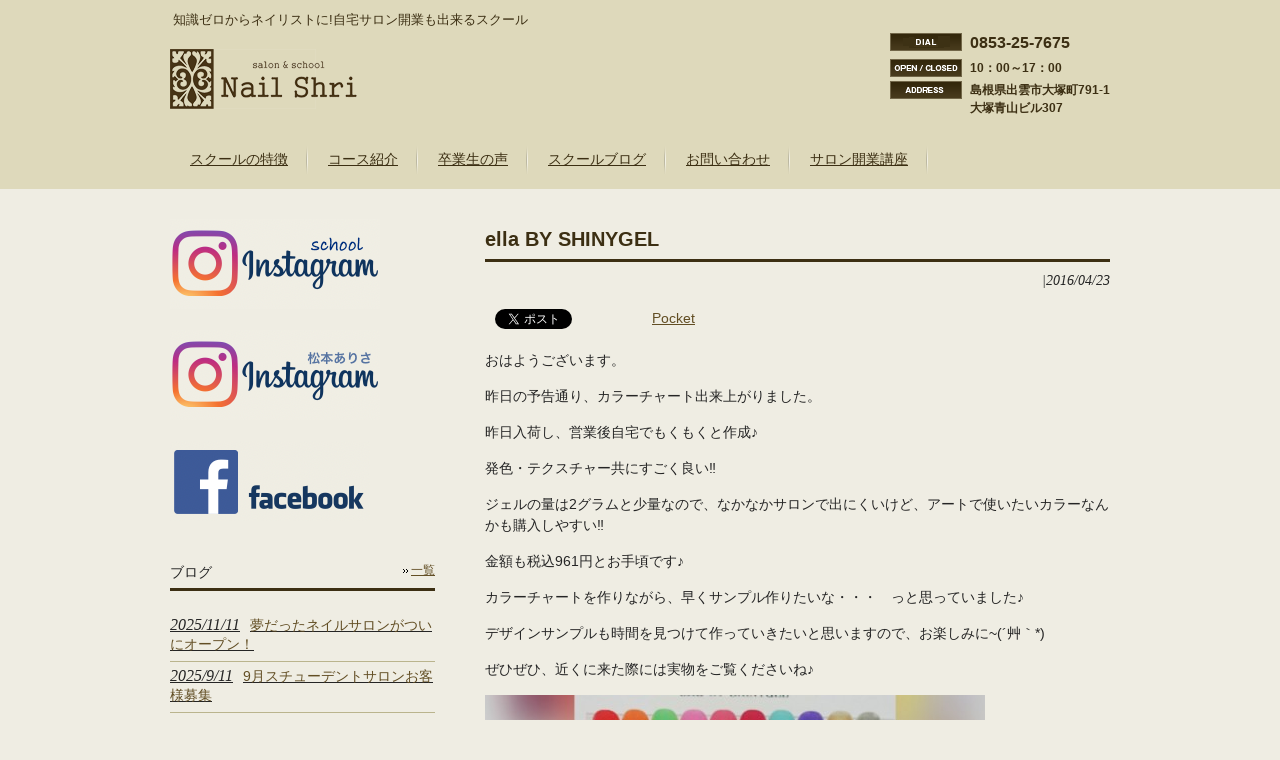

--- FILE ---
content_type: text/html; charset=UTF-8
request_url: https://nailshri.com/blogs/ella-by-shinygel/
body_size: 12774
content:


<!DOCTYPE html>
<html lang="ja">
<head>
<meta charset="UTF-8">
<meta name="viewport" content="width=device-width, user-scalable=yes, maximum-scale=1.0, minimum-scale=1.0">
<meta name="description" content="ella BY SHINYGEL - 知識ゼロからネイリストに!自宅サロン開業も出来るスクール">
<title>ella BY SHINYGEL | 初心者･未経験でもネイリストになれるスクール / ネイルシュリー / 自宅サロン開業･副業･転職 / 島根・出雲・松江</title>
<link rel="profile" href="http://gmpg.org/xfn/11">
<link rel="stylesheet" type="text/css" media="all" href="https://nailshri.com/wp-content/themes/responsive_029/style.css">
<link rel="pingback" href="https://nailshri.com/xmlrpc.php">
<!--[if lt IE 9]>
<script src="https://nailshri.com/wp-content/themes/responsive_029/js/html5.js"></script>
<script src="https://nailshri.com/wp-content/themes/responsive_029/js/css3-mediaqueries.js"></script>
<![endif]-->
<meta name='robots' content='max-image-preview:large' />
<link rel='dns-prefetch' href='//ajax.googleapis.com' />
<link rel='dns-prefetch' href='//www.googletagmanager.com' />
<link rel="alternate" title="oEmbed (JSON)" type="application/json+oembed" href="https://nailshri.com/wp-json/oembed/1.0/embed?url=https%3A%2F%2Fnailshri.com%2Fblogs%2Fella-by-shinygel%2F" />
<link rel="alternate" title="oEmbed (XML)" type="text/xml+oembed" href="https://nailshri.com/wp-json/oembed/1.0/embed?url=https%3A%2F%2Fnailshri.com%2Fblogs%2Fella-by-shinygel%2F&#038;format=xml" />
<style id='wp-img-auto-sizes-contain-inline-css' type='text/css'>
img:is([sizes=auto i],[sizes^="auto," i]){contain-intrinsic-size:3000px 1500px}
/*# sourceURL=wp-img-auto-sizes-contain-inline-css */
</style>
<style id='wp-emoji-styles-inline-css' type='text/css'>

	img.wp-smiley, img.emoji {
		display: inline !important;
		border: none !important;
		box-shadow: none !important;
		height: 1em !important;
		width: 1em !important;
		margin: 0 0.07em !important;
		vertical-align: -0.1em !important;
		background: none !important;
		padding: 0 !important;
	}
/*# sourceURL=wp-emoji-styles-inline-css */
</style>
<style id='wp-block-library-inline-css' type='text/css'>
:root{--wp-block-synced-color:#7a00df;--wp-block-synced-color--rgb:122,0,223;--wp-bound-block-color:var(--wp-block-synced-color);--wp-editor-canvas-background:#ddd;--wp-admin-theme-color:#007cba;--wp-admin-theme-color--rgb:0,124,186;--wp-admin-theme-color-darker-10:#006ba1;--wp-admin-theme-color-darker-10--rgb:0,107,160.5;--wp-admin-theme-color-darker-20:#005a87;--wp-admin-theme-color-darker-20--rgb:0,90,135;--wp-admin-border-width-focus:2px}@media (min-resolution:192dpi){:root{--wp-admin-border-width-focus:1.5px}}.wp-element-button{cursor:pointer}:root .has-very-light-gray-background-color{background-color:#eee}:root .has-very-dark-gray-background-color{background-color:#313131}:root .has-very-light-gray-color{color:#eee}:root .has-very-dark-gray-color{color:#313131}:root .has-vivid-green-cyan-to-vivid-cyan-blue-gradient-background{background:linear-gradient(135deg,#00d084,#0693e3)}:root .has-purple-crush-gradient-background{background:linear-gradient(135deg,#34e2e4,#4721fb 50%,#ab1dfe)}:root .has-hazy-dawn-gradient-background{background:linear-gradient(135deg,#faaca8,#dad0ec)}:root .has-subdued-olive-gradient-background{background:linear-gradient(135deg,#fafae1,#67a671)}:root .has-atomic-cream-gradient-background{background:linear-gradient(135deg,#fdd79a,#004a59)}:root .has-nightshade-gradient-background{background:linear-gradient(135deg,#330968,#31cdcf)}:root .has-midnight-gradient-background{background:linear-gradient(135deg,#020381,#2874fc)}:root{--wp--preset--font-size--normal:16px;--wp--preset--font-size--huge:42px}.has-regular-font-size{font-size:1em}.has-larger-font-size{font-size:2.625em}.has-normal-font-size{font-size:var(--wp--preset--font-size--normal)}.has-huge-font-size{font-size:var(--wp--preset--font-size--huge)}.has-text-align-center{text-align:center}.has-text-align-left{text-align:left}.has-text-align-right{text-align:right}.has-fit-text{white-space:nowrap!important}#end-resizable-editor-section{display:none}.aligncenter{clear:both}.items-justified-left{justify-content:flex-start}.items-justified-center{justify-content:center}.items-justified-right{justify-content:flex-end}.items-justified-space-between{justify-content:space-between}.screen-reader-text{border:0;clip-path:inset(50%);height:1px;margin:-1px;overflow:hidden;padding:0;position:absolute;width:1px;word-wrap:normal!important}.screen-reader-text:focus{background-color:#ddd;clip-path:none;color:#444;display:block;font-size:1em;height:auto;left:5px;line-height:normal;padding:15px 23px 14px;text-decoration:none;top:5px;width:auto;z-index:100000}html :where(.has-border-color){border-style:solid}html :where([style*=border-top-color]){border-top-style:solid}html :where([style*=border-right-color]){border-right-style:solid}html :where([style*=border-bottom-color]){border-bottom-style:solid}html :where([style*=border-left-color]){border-left-style:solid}html :where([style*=border-width]){border-style:solid}html :where([style*=border-top-width]){border-top-style:solid}html :where([style*=border-right-width]){border-right-style:solid}html :where([style*=border-bottom-width]){border-bottom-style:solid}html :where([style*=border-left-width]){border-left-style:solid}html :where(img[class*=wp-image-]){height:auto;max-width:100%}:where(figure){margin:0 0 1em}html :where(.is-position-sticky){--wp-admin--admin-bar--position-offset:var(--wp-admin--admin-bar--height,0px)}@media screen and (max-width:600px){html :where(.is-position-sticky){--wp-admin--admin-bar--position-offset:0px}}

/*# sourceURL=wp-block-library-inline-css */
</style><style id='global-styles-inline-css' type='text/css'>
:root{--wp--preset--aspect-ratio--square: 1;--wp--preset--aspect-ratio--4-3: 4/3;--wp--preset--aspect-ratio--3-4: 3/4;--wp--preset--aspect-ratio--3-2: 3/2;--wp--preset--aspect-ratio--2-3: 2/3;--wp--preset--aspect-ratio--16-9: 16/9;--wp--preset--aspect-ratio--9-16: 9/16;--wp--preset--color--black: #000000;--wp--preset--color--cyan-bluish-gray: #abb8c3;--wp--preset--color--white: #ffffff;--wp--preset--color--pale-pink: #f78da7;--wp--preset--color--vivid-red: #cf2e2e;--wp--preset--color--luminous-vivid-orange: #ff6900;--wp--preset--color--luminous-vivid-amber: #fcb900;--wp--preset--color--light-green-cyan: #7bdcb5;--wp--preset--color--vivid-green-cyan: #00d084;--wp--preset--color--pale-cyan-blue: #8ed1fc;--wp--preset--color--vivid-cyan-blue: #0693e3;--wp--preset--color--vivid-purple: #9b51e0;--wp--preset--gradient--vivid-cyan-blue-to-vivid-purple: linear-gradient(135deg,rgb(6,147,227) 0%,rgb(155,81,224) 100%);--wp--preset--gradient--light-green-cyan-to-vivid-green-cyan: linear-gradient(135deg,rgb(122,220,180) 0%,rgb(0,208,130) 100%);--wp--preset--gradient--luminous-vivid-amber-to-luminous-vivid-orange: linear-gradient(135deg,rgb(252,185,0) 0%,rgb(255,105,0) 100%);--wp--preset--gradient--luminous-vivid-orange-to-vivid-red: linear-gradient(135deg,rgb(255,105,0) 0%,rgb(207,46,46) 100%);--wp--preset--gradient--very-light-gray-to-cyan-bluish-gray: linear-gradient(135deg,rgb(238,238,238) 0%,rgb(169,184,195) 100%);--wp--preset--gradient--cool-to-warm-spectrum: linear-gradient(135deg,rgb(74,234,220) 0%,rgb(151,120,209) 20%,rgb(207,42,186) 40%,rgb(238,44,130) 60%,rgb(251,105,98) 80%,rgb(254,248,76) 100%);--wp--preset--gradient--blush-light-purple: linear-gradient(135deg,rgb(255,206,236) 0%,rgb(152,150,240) 100%);--wp--preset--gradient--blush-bordeaux: linear-gradient(135deg,rgb(254,205,165) 0%,rgb(254,45,45) 50%,rgb(107,0,62) 100%);--wp--preset--gradient--luminous-dusk: linear-gradient(135deg,rgb(255,203,112) 0%,rgb(199,81,192) 50%,rgb(65,88,208) 100%);--wp--preset--gradient--pale-ocean: linear-gradient(135deg,rgb(255,245,203) 0%,rgb(182,227,212) 50%,rgb(51,167,181) 100%);--wp--preset--gradient--electric-grass: linear-gradient(135deg,rgb(202,248,128) 0%,rgb(113,206,126) 100%);--wp--preset--gradient--midnight: linear-gradient(135deg,rgb(2,3,129) 0%,rgb(40,116,252) 100%);--wp--preset--font-size--small: 13px;--wp--preset--font-size--medium: 20px;--wp--preset--font-size--large: 36px;--wp--preset--font-size--x-large: 42px;--wp--preset--spacing--20: 0.44rem;--wp--preset--spacing--30: 0.67rem;--wp--preset--spacing--40: 1rem;--wp--preset--spacing--50: 1.5rem;--wp--preset--spacing--60: 2.25rem;--wp--preset--spacing--70: 3.38rem;--wp--preset--spacing--80: 5.06rem;--wp--preset--shadow--natural: 6px 6px 9px rgba(0, 0, 0, 0.2);--wp--preset--shadow--deep: 12px 12px 50px rgba(0, 0, 0, 0.4);--wp--preset--shadow--sharp: 6px 6px 0px rgba(0, 0, 0, 0.2);--wp--preset--shadow--outlined: 6px 6px 0px -3px rgb(255, 255, 255), 6px 6px rgb(0, 0, 0);--wp--preset--shadow--crisp: 6px 6px 0px rgb(0, 0, 0);}:where(.is-layout-flex){gap: 0.5em;}:where(.is-layout-grid){gap: 0.5em;}body .is-layout-flex{display: flex;}.is-layout-flex{flex-wrap: wrap;align-items: center;}.is-layout-flex > :is(*, div){margin: 0;}body .is-layout-grid{display: grid;}.is-layout-grid > :is(*, div){margin: 0;}:where(.wp-block-columns.is-layout-flex){gap: 2em;}:where(.wp-block-columns.is-layout-grid){gap: 2em;}:where(.wp-block-post-template.is-layout-flex){gap: 1.25em;}:where(.wp-block-post-template.is-layout-grid){gap: 1.25em;}.has-black-color{color: var(--wp--preset--color--black) !important;}.has-cyan-bluish-gray-color{color: var(--wp--preset--color--cyan-bluish-gray) !important;}.has-white-color{color: var(--wp--preset--color--white) !important;}.has-pale-pink-color{color: var(--wp--preset--color--pale-pink) !important;}.has-vivid-red-color{color: var(--wp--preset--color--vivid-red) !important;}.has-luminous-vivid-orange-color{color: var(--wp--preset--color--luminous-vivid-orange) !important;}.has-luminous-vivid-amber-color{color: var(--wp--preset--color--luminous-vivid-amber) !important;}.has-light-green-cyan-color{color: var(--wp--preset--color--light-green-cyan) !important;}.has-vivid-green-cyan-color{color: var(--wp--preset--color--vivid-green-cyan) !important;}.has-pale-cyan-blue-color{color: var(--wp--preset--color--pale-cyan-blue) !important;}.has-vivid-cyan-blue-color{color: var(--wp--preset--color--vivid-cyan-blue) !important;}.has-vivid-purple-color{color: var(--wp--preset--color--vivid-purple) !important;}.has-black-background-color{background-color: var(--wp--preset--color--black) !important;}.has-cyan-bluish-gray-background-color{background-color: var(--wp--preset--color--cyan-bluish-gray) !important;}.has-white-background-color{background-color: var(--wp--preset--color--white) !important;}.has-pale-pink-background-color{background-color: var(--wp--preset--color--pale-pink) !important;}.has-vivid-red-background-color{background-color: var(--wp--preset--color--vivid-red) !important;}.has-luminous-vivid-orange-background-color{background-color: var(--wp--preset--color--luminous-vivid-orange) !important;}.has-luminous-vivid-amber-background-color{background-color: var(--wp--preset--color--luminous-vivid-amber) !important;}.has-light-green-cyan-background-color{background-color: var(--wp--preset--color--light-green-cyan) !important;}.has-vivid-green-cyan-background-color{background-color: var(--wp--preset--color--vivid-green-cyan) !important;}.has-pale-cyan-blue-background-color{background-color: var(--wp--preset--color--pale-cyan-blue) !important;}.has-vivid-cyan-blue-background-color{background-color: var(--wp--preset--color--vivid-cyan-blue) !important;}.has-vivid-purple-background-color{background-color: var(--wp--preset--color--vivid-purple) !important;}.has-black-border-color{border-color: var(--wp--preset--color--black) !important;}.has-cyan-bluish-gray-border-color{border-color: var(--wp--preset--color--cyan-bluish-gray) !important;}.has-white-border-color{border-color: var(--wp--preset--color--white) !important;}.has-pale-pink-border-color{border-color: var(--wp--preset--color--pale-pink) !important;}.has-vivid-red-border-color{border-color: var(--wp--preset--color--vivid-red) !important;}.has-luminous-vivid-orange-border-color{border-color: var(--wp--preset--color--luminous-vivid-orange) !important;}.has-luminous-vivid-amber-border-color{border-color: var(--wp--preset--color--luminous-vivid-amber) !important;}.has-light-green-cyan-border-color{border-color: var(--wp--preset--color--light-green-cyan) !important;}.has-vivid-green-cyan-border-color{border-color: var(--wp--preset--color--vivid-green-cyan) !important;}.has-pale-cyan-blue-border-color{border-color: var(--wp--preset--color--pale-cyan-blue) !important;}.has-vivid-cyan-blue-border-color{border-color: var(--wp--preset--color--vivid-cyan-blue) !important;}.has-vivid-purple-border-color{border-color: var(--wp--preset--color--vivid-purple) !important;}.has-vivid-cyan-blue-to-vivid-purple-gradient-background{background: var(--wp--preset--gradient--vivid-cyan-blue-to-vivid-purple) !important;}.has-light-green-cyan-to-vivid-green-cyan-gradient-background{background: var(--wp--preset--gradient--light-green-cyan-to-vivid-green-cyan) !important;}.has-luminous-vivid-amber-to-luminous-vivid-orange-gradient-background{background: var(--wp--preset--gradient--luminous-vivid-amber-to-luminous-vivid-orange) !important;}.has-luminous-vivid-orange-to-vivid-red-gradient-background{background: var(--wp--preset--gradient--luminous-vivid-orange-to-vivid-red) !important;}.has-very-light-gray-to-cyan-bluish-gray-gradient-background{background: var(--wp--preset--gradient--very-light-gray-to-cyan-bluish-gray) !important;}.has-cool-to-warm-spectrum-gradient-background{background: var(--wp--preset--gradient--cool-to-warm-spectrum) !important;}.has-blush-light-purple-gradient-background{background: var(--wp--preset--gradient--blush-light-purple) !important;}.has-blush-bordeaux-gradient-background{background: var(--wp--preset--gradient--blush-bordeaux) !important;}.has-luminous-dusk-gradient-background{background: var(--wp--preset--gradient--luminous-dusk) !important;}.has-pale-ocean-gradient-background{background: var(--wp--preset--gradient--pale-ocean) !important;}.has-electric-grass-gradient-background{background: var(--wp--preset--gradient--electric-grass) !important;}.has-midnight-gradient-background{background: var(--wp--preset--gradient--midnight) !important;}.has-small-font-size{font-size: var(--wp--preset--font-size--small) !important;}.has-medium-font-size{font-size: var(--wp--preset--font-size--medium) !important;}.has-large-font-size{font-size: var(--wp--preset--font-size--large) !important;}.has-x-large-font-size{font-size: var(--wp--preset--font-size--x-large) !important;}
/*# sourceURL=global-styles-inline-css */
</style>

<style id='classic-theme-styles-inline-css' type='text/css'>
/*! This file is auto-generated */
.wp-block-button__link{color:#fff;background-color:#32373c;border-radius:9999px;box-shadow:none;text-decoration:none;padding:calc(.667em + 2px) calc(1.333em + 2px);font-size:1.125em}.wp-block-file__button{background:#32373c;color:#fff;text-decoration:none}
/*# sourceURL=/wp-includes/css/classic-themes.min.css */
</style>
<link rel='stylesheet' id='font-awesome-css' href='https://nailshri.com/wp-content/plugins/arconix-shortcodes/includes/css/font-awesome.min.css?ver=4.6.3' type='text/css' media='all' />
<link rel='stylesheet' id='arconix-shortcodes-css' href='https://nailshri.com/wp-content/plugins/arconix-shortcodes/includes/css/arconix-shortcodes.min.css?ver=2.1.18' type='text/css' media='all' />
<link rel='stylesheet' id='rss-antenna-style-css' href='https://nailshri.com/wp-content/plugins/rss-antenna/rss-antenna.css?ver=2.2.0' type='text/css' media='all' />
<link rel='stylesheet' id='wp-members-css' href='https://nailshri.com/wp-content/plugins/wp-members/assets/css/forms/generic-no-float.min.css?ver=3.5.5.1' type='text/css' media='all' />
<link rel='stylesheet' id='fancybox-css' href='https://nailshri.com/wp-content/plugins/easy-fancybox/fancybox/1.5.4/jquery.fancybox.min.css?ver=6.9' type='text/css' media='screen' />
<script type="text/javascript" src="//ajax.googleapis.com/ajax/libs/jquery/1.11.1/jquery.min.js?ver=1.11.1" id="jquery-js"></script>

<!-- Site Kit によって追加された Google タグ（gtag.js）スニペット -->
<!-- Google アナリティクス スニペット (Site Kit が追加) -->
<script type="text/javascript" src="https://www.googletagmanager.com/gtag/js?id=GT-NMLF3MM" id="google_gtagjs-js" async></script>
<script type="text/javascript" id="google_gtagjs-js-after">
/* <![CDATA[ */
window.dataLayer = window.dataLayer || [];function gtag(){dataLayer.push(arguments);}
gtag("set","linker",{"domains":["nailshri.com"]});
gtag("js", new Date());
gtag("set", "developer_id.dZTNiMT", true);
gtag("config", "GT-NMLF3MM", {"googlesitekit_post_type":"blogs"});
 window._googlesitekit = window._googlesitekit || {}; window._googlesitekit.throttledEvents = []; window._googlesitekit.gtagEvent = (name, data) => { var key = JSON.stringify( { name, data } ); if ( !! window._googlesitekit.throttledEvents[ key ] ) { return; } window._googlesitekit.throttledEvents[ key ] = true; setTimeout( () => { delete window._googlesitekit.throttledEvents[ key ]; }, 5 ); gtag( "event", name, { ...data, event_source: "site-kit" } ); }; 
//# sourceURL=google_gtagjs-js-after
/* ]]> */
</script>
<link rel="https://api.w.org/" href="https://nailshri.com/wp-json/" /><link rel="EditURI" type="application/rsd+xml" title="RSD" href="https://nailshri.com/xmlrpc.php?rsd" />
<link rel="canonical" href="https://nailshri.com/blogs/ella-by-shinygel/" />
<link rel='shortlink' href='https://nailshri.com/?p=884' />
<style type="text/css">* Custom css for Access Category Password form */
		.acpwd-container {
		
		}
		
		.acpwd-added-excerpt {
		}
		
		.acpwd-info-message {
		
		}
		
		.acpwd-form {
		
		}
		.acpwd-pass {
		
		}
		
		.acpwd-submit {
		
		}
		
		.acpwd-error-message {
			color: darkred;
		}</style><meta name="generator" content="Site Kit by Google 1.170.0" /><script>
jQuery(document).ready(function($) {
    $('a.rsswidget').click(function() {
        window.open($(this).attr('href'));
        return false;
    });
});
</script>

<!-- Site Kit が追加した Google AdSense メタタグ -->
<meta name="google-adsense-platform-account" content="ca-host-pub-2644536267352236">
<meta name="google-adsense-platform-domain" content="sitekit.withgoogle.com">
<!-- Site Kit が追加した End Google AdSense メタタグ -->
<style>.simplemap img{max-width:none !important;padding:0 !important;margin:0 !important;}.staticmap,.staticmap img{max-width:100% !important;height:auto !important;}.simplemap .simplemap-content{display:none;}</style>
<script>var google_map_api_key = "AIzaSyBHKk04RTJQHr-m3zzzxGPa2kyi5sdmx4E";</script>
<!-- BEGIN: WP Social Bookmarking Light HEAD --><script>
    (function (d, s, id) {
        var js, fjs = d.getElementsByTagName(s)[0];
        if (d.getElementById(id)) return;
        js = d.createElement(s);
        js.id = id;
        js.src = "//connect.facebook.net/ja_JP/sdk.js#xfbml=1&version=v2.7";
        fjs.parentNode.insertBefore(js, fjs);
    }(document, 'script', 'facebook-jssdk'));
</script>
<style type="text/css">.wp_social_bookmarking_light{
    border: 0 !important;
    padding: 10px 0 20px 0 !important;
    margin: 0 !important;
}
.wp_social_bookmarking_light div{
    float: left !important;
    border: 0 !important;
    padding: 0 !important;
    margin: 0 5px 0px 0 !important;
    min-height: 30px !important;
    line-height: 18px !important;
    text-indent: 0 !important;
}
.wp_social_bookmarking_light img{
    border: 0 !important;
    padding: 0;
    margin: 0;
    vertical-align: top !important;
}
.wp_social_bookmarking_light_clear{
    clear: both !important;
}
#fb-root{
    display: none;
}
.wsbl_twitter{
    width: 100px;
}
.wsbl_facebook_like iframe{
    max-width: none !important;
}
.wsbl_pinterest a{
    border: 0px !important;
}
</style>
<!-- END: WP Social Bookmarking Light HEAD -->
<link rel="icon" href="https://nailshri.com/wp-content/uploads/2022/06/cropped-F9F5530A-B776-4066-91ED-310B0C78D22D-32x32.png" sizes="32x32" />
<link rel="icon" href="https://nailshri.com/wp-content/uploads/2022/06/cropped-F9F5530A-B776-4066-91ED-310B0C78D22D-192x192.png" sizes="192x192" />
<link rel="apple-touch-icon" href="https://nailshri.com/wp-content/uploads/2022/06/cropped-F9F5530A-B776-4066-91ED-310B0C78D22D-180x180.png" />
<meta name="msapplication-TileImage" content="https://nailshri.com/wp-content/uploads/2022/06/cropped-F9F5530A-B776-4066-91ED-310B0C78D22D-270x270.png" />
<script src="https://nailshri.com/wp-content/themes/responsive_029/js/script.js"></script>
<script src="https://nailshri.com/wp-content/themes/responsive_029/js/tracker_ga-3.3.min.js" charset="UTF-8"></script>
</head>
<body>
<div id="fb-root"></div>
<script>(function(d, s, id) {
  var js, fjs = d.getElementsByTagName(s)[0];
  if (d.getElementById(id)) return;
  js = d.createElement(s); js.id = id;
  js.src = "//connect.facebook.net/ja_JP/sdk.js#xfbml=1&version=v2.5";
  fjs.parentNode.insertBefore(js, fjs);
}(document, 'script', 'facebook-jssdk'));</script>
<header id="header" role="banner">
	<div class="inner">
		<hgroup>
			<h1>知識ゼロからネイリストに!自宅サロン開業も出来るスクール</h1>
      <h2><a href="https://nailshri.com/" title="初心者･未経験でもネイリストになれるスクール / ネイルシュリー / 自宅サロン開業･副業･転職 / 島根・出雲・松江" rel="home"><img src="/wp-content/uploads/2015/02/logo.gif" alt="初心者･未経験でもネイリストになれるスクール / ネイルシュリー / 自宅サロン開業･副業･転職 / 島根・出雲・松江"></a></h2>
    </hgroup>
    <div id="headerInfo">
<p class="tel">0853-25-7675</p>
<p class="openTime">10：00～17：00</p>
<p class="address">島根県出雲市大塚町791-1<br />
大塚青山ビル307</p>
</div>
	</div>
</header>

  <nav id="mainNav">
    <div class="inner">
    <a class="menu" id="menu"><span>MENU</span></a>
		<div class="panel">   
    <ul><li id="menu-item-2893" class="menu-item menu-item-type-post_type menu-item-object-page menu-item-2893"><a href="https://nailshri.com/feature/"><span>スクールの特徴</span></a></li>
<li id="menu-item-2894" class="menu-item menu-item-type-post_type menu-item-object-page menu-item-2894"><a href="https://nailshri.com/course/"><span>コース紹介</span></a></li>
<li id="menu-item-2895" class="menu-item menu-item-type-post_type menu-item-object-page menu-item-2895"><a href="https://nailshri.com/%e5%8d%92%e6%a5%ad%e7%94%9f%e3%81%ae%e5%a3%b0/"><span>卒業生の声</span></a></li>
<li id="menu-item-2896" class="menu-item menu-item-type-post_type_archive menu-item-object-blogs menu-item-2896"><a href="https://nailshri.com/blogs/" title="対面スクールブログ"><span>スクールブログ</span></a></li>
<li id="menu-item-2897" class="menu-item menu-item-type-post_type menu-item-object-page menu-item-2897"><a href="https://nailshri.com/contact/"><span>お問い合わせ</span></a></li>
<li id="menu-item-10660" class="menu-item menu-item-type-post_type menu-item-object-page menu-item-10660"><a href="https://nailshri.com/%e9%96%8b%e6%a5%adknow-how%e8%b3%87%e6%96%99%e5%ae%a4/"><span>サロン開業講座</span></a></li>
</ul>   
    </div>
    </div>
  </nav><div id="wrapper">

<div id="content">
<section>
		<article id="post-884" class="content">
	  <header>  	
      <h2 class="title first"><span>ella BY SHINYGEL</span></h2>   
      <p class="dateLabel">|<time datetime="2016-04-23">2016/04/23</time>  
    </header>
    <div class="post">
		<div class='wp_social_bookmarking_light'>        <div class="wsbl_facebook_like"><div id="fb-root"></div><fb:like href="https://nailshri.com/blogs/ella-by-shinygel/" layout="button_count" action="like" width="100" share="false" show_faces="false" ></fb:like></div>        <div class="wsbl_google_plus_one"><g:plusone size="medium" annotation="none" href="https://nailshri.com/blogs/ella-by-shinygel/" ></g:plusone></div>        <div class="wsbl_twitter"><a href="https://twitter.com/share" class="twitter-share-button" data-url="https://nailshri.com/blogs/ella-by-shinygel/" data-text="ella BY SHINYGEL">Tweet</a></div>        <div class="wsbl_hatena_button"><a href="//b.hatena.ne.jp/entry/https://nailshri.com/blogs/ella-by-shinygel/" class="hatena-bookmark-button" data-hatena-bookmark-title="ella BY SHINYGEL" data-hatena-bookmark-layout="simple-balloon" title="このエントリーをはてなブックマークに追加"> <img decoding="async" src="//b.hatena.ne.jp/images/entry-button/button-only@2x.png" alt="このエントリーをはてなブックマークに追加" width="20" height="20" style="border: none;" /></a><script type="text/javascript" src="//b.hatena.ne.jp/js/bookmark_button.js" charset="utf-8" async="async"></script></div>        <div class="wsbl_pocket"><a href="https://getpocket.com/save" class="pocket-btn" data-lang="en" data-save-url="https://nailshri.com/blogs/ella-by-shinygel/" data-pocket-count="none" data-pocket-align="left" >Pocket</a><script type="text/javascript">!function(d,i){if(!d.getElementById(i)){var j=d.createElement("script");j.id=i;j.src="https://widgets.getpocket.com/v1/j/btn.js?v=1";var w=d.getElementById(i);d.body.appendChild(j);}}(document,"pocket-btn-js");</script></div></div>
<br class='wp_social_bookmarking_light_clear' />
<p>おはようございます。</p>
<p>昨日の予告通り、カラーチャート出来上がりました。</p>
<p>昨日入荷し、営業後自宅でもくもくと作成♪</p>
<p>発色・テクスチャー共にすごく良い‼</p>
<p>ジェルの量は2グラムと少量なので、なかなかサロンで出にくいけど、アートで使いたいカラーなんかも購入しやすい‼</p>
<p>金額も税込961円とお手頃です♪</p>
<p>カラーチャートを作りながら、早くサンプル作りたいな・・・　っと思っていました♪</p>
<p>デザインサンプルも時間を見つけて作っていきたいと思いますので、お楽しみに~(´艸｀*)</p>
<p>ぜひぜひ、近くに来た際には実物をご覧くださいね♪</p>
<p><img fetchpriority="high" decoding="async" class="alignnone size-large wp-image-883" src="https://nailshri.com/wp-content/uploads/2016/04/CYMERA_20160423_095704-500x625.jpg" alt="CYMERA_20160423_095704" width="500" height="625" srcset="https://nailshri.com/wp-content/uploads/2016/04/CYMERA_20160423_095704-500x625.jpg 500w, https://nailshri.com/wp-content/uploads/2016/04/CYMERA_20160423_095704-72x90.jpg 72w, https://nailshri.com/wp-content/uploads/2016/04/CYMERA_20160423_095704-240x300.jpg 240w, https://nailshri.com/wp-content/uploads/2016/04/CYMERA_20160423_095704-768x960.jpg 768w, https://nailshri.com/wp-content/uploads/2016/04/CYMERA_20160423_095704-80x100.jpg 80w, https://nailshri.com/wp-content/uploads/2016/04/CYMERA_20160423_095704.jpg 1638w" sizes="(max-width: 500px) 100vw, 500px" /></p>
<div class='wp_social_bookmarking_light'>        <div class="wsbl_facebook_like"><div id="fb-root"></div><fb:like href="https://nailshri.com/blogs/ella-by-shinygel/" layout="button_count" action="like" width="100" share="false" show_faces="false" ></fb:like></div>        <div class="wsbl_google_plus_one"><g:plusone size="medium" annotation="none" href="https://nailshri.com/blogs/ella-by-shinygel/" ></g:plusone></div>        <div class="wsbl_twitter"><a href="https://twitter.com/share" class="twitter-share-button" data-url="https://nailshri.com/blogs/ella-by-shinygel/" data-text="ella BY SHINYGEL">Tweet</a></div>        <div class="wsbl_hatena_button"><a href="//b.hatena.ne.jp/entry/https://nailshri.com/blogs/ella-by-shinygel/" class="hatena-bookmark-button" data-hatena-bookmark-title="ella BY SHINYGEL" data-hatena-bookmark-layout="simple-balloon" title="このエントリーをはてなブックマークに追加"> <img decoding="async" src="//b.hatena.ne.jp/images/entry-button/button-only@2x.png" alt="このエントリーをはてなブックマークに追加" width="20" height="20" style="border: none;" /></a><script type="text/javascript" src="//b.hatena.ne.jp/js/bookmark_button.js" charset="utf-8" async="async"></script></div>        <div class="wsbl_pocket"><a href="https://getpocket.com/save" class="pocket-btn" data-lang="en" data-save-url="https://nailshri.com/blogs/ella-by-shinygel/" data-pocket-count="none" data-pocket-align="left" >Pocket</a><script type="text/javascript">!function(d,i){if(!d.getElementById(i)){var j=d.createElement("script");j.id=i;j.src="https://widgets.getpocket.com/v1/j/btn.js?v=1";var w=d.getElementById(i);d.body.appendChild(j);}}(document,"pocket-btn-js");</script></div></div>
<br class='wp_social_bookmarking_light_clear' />
    </div>
     
  </article>
	  <div class="pagenav">
			<span class="prev"><a href="https://nailshri.com/blogs/%e2%98%86%e8%87%a8%e6%99%82%e5%ae%9a%e4%bc%91%e6%97%a5%e3%81%ae%e3%81%8a%e7%9f%a5%e3%82%89%e3%81%9b%e2%98%86-2/" rel="next">&laquo; 前のページ</a></span>          
			<span class="next"><a href="https://nailshri.com/blogs/%e2%99%aa%e3%83%88%e3%83%ac%e3%83%bc%e3%83%8b%e3%83%b3%e3%82%b0%e3%83%8f%e3%83%b3%e3%83%89%e2%99%aa/" rel="prev">次のページ &raquo;</a></span>
	</div>
  </section>
  
	</div><!-- / content -->
  <aside id="sidebar">
    <div id="banners">
    <p class="banner">
	  <a href="https://www.instagram.com/nailshri?igsh=em50dzNhMXg3eWU0"><img src="https://nailshri.com/wp-content/uploads/2024/01/DD67FFF9-D1F4-4D03-8D23-96DC6F5796B5.png" alt="Instagram" /></a>
		</p>
  <p class="banner">
	  <a href="https://instagram.com/matsumoto.arisa.nailshri?igshid=YmMyMTA2M2Y="><img src="https://nailshri.com/wp-content/uploads/2024/01/DD67FFF9-D1F4-4D03-8D23-96DC6F5796B5-2.png" alt="Instagram" /></a>
		</p>
  <p class="banner">
	  <a href="https://www.facebook.com/profile.php?id=100003216666903"><img src="https://nailshri.com/wp-content/uploads/2023/05/1863E741-ABF2-43ED-A584-EF7D189132B7.png" alt="Facebook" /></a>
		</p>
  </div>
    
	
				<section>
			<div class="newsTitle">
				<h3 class="title"><span>ブログ</span></h3>
				<p><a href="/blogs/">一覧</a></p>
			</div>
			<div class="news">
									<p><a href="https://nailshri.com/blogs/%e5%a4%a2%e3%81%a0%e3%81%a3%e3%81%9f%e3%83%8d%e3%82%a4%e3%83%ab%e3%82%b5%e3%83%ad%e3%83%b3%e3%81%8c%e3%81%a4%e3%81%84%e3%81%ab%e3%82%aa%e3%83%bc%e3%83%97%e3%83%b3%ef%bc%81/"><time datetime="2025-11-11">2025/11/11</time><span>夢だったネイルサロンがついにオープン！</span></a></p>
									<p><a href="https://nailshri.com/blogs/13445/"><time datetime="2025-09-11">2025/9/11</time><span>9月スチューデントサロンお客様募集</span></a></p>
									<p><a href="https://nailshri.com/blogs/9%e6%9c%88%e3%82%b9%e3%82%b8%e3%83%a5%e3%83%bc%e3%83%86%e3%83%b3%e3%83%88%e3%82%b5%e3%83%ad%e3%83%b3%e3%81%8a%e5%ae%a2%e6%a7%98%e5%8b%9f%e9%9b%86-%e2%ad%90%ef%b8%8e-%e3%83%af%e3%83%b3%e3%82%b3/"><time datetime="2025-08-26">2025/8/26</time><span>9月スジューテントサロンお客様募集 ⭐︎ ワンコインで指先を彩るジェルネイル</span></a></p>
									<p><a href="https://nailshri.com/blogs/%e5%b9%b4%e9%bd%a2%e3%82%82%e7%b5%8c%e9%a8%93%e3%82%82%e9%96%a2%e4%bf%82%e3%81%aa%e3%81%84%e3%80%82%e3%83%8d%e3%82%a4%e3%83%aa%e3%82%b9%e3%83%88%e6%a4%9c%e5%ae%9a%e3%80%81%e5%85%a8%e5%93%a1%e3%81%a7/"><time datetime="2025-08-20">2025/8/20</time><span>年齢も経験も関係ない。ネイリスト検定、全員で合格を叶えた日！</span></a></p>
									<p><a href="https://nailshri.com/blogs/%e7%8b%ac%e7%ab%8b%e5%89%8d%e3%83%8d%e3%82%a4%e3%83%aa%e3%82%b9%e3%83%88%e5%bf%85%e8%a6%8b%ef%bc%81%e3%83%95%e3%83%83%e3%83%88%e3%83%8d%e3%82%a4%e3%83%ab%e3%81%ae%e3%82%aa%e3%83%97%e3%82%b7%e3%83%a7/"><time datetime="2025-08-12">2025/8/12</time><span>独立前ネイリスト必見！フットネイルのオプションメニューの決め方と単価UPのコツ</span></a></p>
							</div>
		</section>

		<section>
			<div class="newsTitle">
				<h3 class="title"><span>カテゴリー</span></h3>
			</div>
			<div class="news">
				<ul>
						<li class="cat-item cat-item-8"><a href="https://nailshri.com/blogs/bcats/info/">【NailShriからのお知らせ】 (214)</a>
</li>
	<li class="cat-item cat-item-48"><a href="https://nailshri.com/blogs/bcats/nailschool/">◆ ①:スクール情報 ◆ (566)</a>
<ul class='children'>
	<li class="cat-item cat-item-5"><a href="https://nailshri.com/blogs/bcats/nailschool/school/">∟1：こんなスクールです (457)</a>
</li>
	<li class="cat-item cat-item-30"><a href="https://nailshri.com/blogs/bcats/nailschool/nailist/">∟2：ネイリストという仕事 (25)</a>
</li>
	<li class="cat-item cat-item-13"><a href="https://nailshri.com/blogs/bcats/nailschool/voice/">∟3：受講生の声 (60)</a>
</li>
	<li class="cat-item cat-item-14"><a href="https://nailshri.com/blogs/bcats/nailschool/graduate/">∟4：卒業生の声 (40)</a>
</li>
	<li class="cat-item cat-item-50"><a href="https://nailshri.com/blogs/bcats/nailschool/kentei/">∟5：検定試験(JNEC/JNA) (2)</a>
</li>
</ul>
</li>
	<li class="cat-item cat-item-51"><a href="https://nailshri.com/blogs/bcats/kaigyou/">◆ ❷:自宅サロン開業 ◆ (16)</a>
<ul class='children'>
	<li class="cat-item cat-item-55"><a href="https://nailshri.com/blogs/bcats/kaigyou/sususme/">∟1：自宅サロンのススメ (3)</a>
</li>
	<li class="cat-item cat-item-53"><a href="https://nailshri.com/blogs/bcats/kaigyou/tishiki/">∟2：ネイル知識 (2)</a>
</li>
	<li class="cat-item cat-item-52"><a href="https://nailshri.com/blogs/bcats/kaigyou/step/">∟4：開業までのSTEPガイド (5)</a>
</li>
	<li class="cat-item cat-item-56"><a href="https://nailshri.com/blogs/bcats/kaigyou/teian/">∟5：提案型接客 (4)</a>
</li>
	<li class="cat-item cat-item-57"><a href="https://nailshri.com/blogs/bcats/kaigyou/writing/">∟6：writing (1)</a>
</li>
</ul>
</li>
	<li class="cat-item cat-item-6"><a href="https://nailshri.com/blogs/bcats/nail/">◆お客様ネイルのご紹介◆ (97)</a>
</li>
	<li class="cat-item cat-item-29"><a href="https://nailshri.com/blogs/bcats/skillup/">◆経験者スキルUPレッスン◆ (24)</a>
</li>
				</ul>
			</div>
		</section>

	  <div id="contactBanner">
<p class="tel">0853-25-7675</p>
</div>

  <div class="box-social">
<style>.ig-b- { display: inline-block; }
.ig-b- img { visibility: hidden; }
.ig-b-:hover { background-position: 0 -60px; } .ig-b-:active { background-position: 0 -120px; }
.ig-b-v-24 { width: 137px; height: 24px; background: url(//badges.instagram.com/static/images/ig-badge-view-sprite-24.png) no-repeat 0 0; }
@media only screen and (-webkit-min-device-pixel-ratio: 2), only screen and (min--moz-device-pixel-ratio: 2), only screen and (-o-min-device-pixel-ratio: 2 / 1), only screen and (min-device-pixel-ratio: 2), only screen and (min-resolution: 192dpi), only screen and (min-resolution: 2dppx) {
.ig-b-v-24 { background-image: url(//badges.instagram.com/static/images/ig-badge-view-sprite-24@2x.png); background-size: 160px 178px; } }</style>
<a href="https://www.instagram.com/nailshri/?ref=badge" class="ig-b- ig-b-v-24" target="_blank"><img src="//badges.instagram.com/static/images/ig-badge-view-24.png" alt="Instagram" /></a>
  </div>



</aside>


<footer id="footer">
  <p id="footerLogo"><img src="/wp-content/uploads/2015/02/logo_footer.gif" alt="初心者･未経験でもネイリストになれるスクール / ネイルシュリー / 自宅サロン開業･副業･転職 / 島根・出雲・松江"></p>	<ul><li id="menu-item-2906" class="menu-item menu-item-type-post_type menu-item-object-page menu-item-2906"><a href="https://nailshri.com/contact/">お問い合わせ</a></li>
<li id="menu-item-2908" class="menu-item menu-item-type-post_type menu-item-object-page menu-item-2908"><a href="https://nailshri.com/office/">事業所概要</a></li>
<li id="menu-item-2909" class="menu-item menu-item-type-post_type menu-item-object-page menu-item-2909"><a href="https://nailshri.com/shinygel/">シャイニージェル(SHINY GEL) SHOP 出雲店</a></li>
</ul>	<p id="copyright">Copyright &copy; 2026 初心者･未経験でもネイリストになれるスクール / ネイルシュリー / 自宅サロン開業･副業･転職 / 島根・出雲・松江 All rights Reserved.
</footer>
	<!-- / footer -->

</div>
<!-- / wrapper -->


<script type="speculationrules">
{"prefetch":[{"source":"document","where":{"and":[{"href_matches":"/*"},{"not":{"href_matches":["/wp-*.php","/wp-admin/*","/wp-content/uploads/*","/wp-content/*","/wp-content/plugins/*","/wp-content/themes/responsive_029/*","/*\\?(.+)"]}},{"not":{"selector_matches":"a[rel~=\"nofollow\"]"}},{"not":{"selector_matches":".no-prefetch, .no-prefetch a"}}]},"eagerness":"conservative"}]}
</script>
<!-- User Heat Tag -->
<script type="text/javascript">
(function(add, cla){window['UserHeatTag']=cla;window[cla]=window[cla]||function(){(window[cla].q=window[cla].q||[]).push(arguments)},window[cla].l=1*new Date();var ul=document.createElement('script');var tag = document.getElementsByTagName('script')[0];ul.async=1;ul.src=add;tag.parentNode.insertBefore(ul,tag);})('//uh.nakanohito.jp/uhj2/uh.js', '_uhtracker');_uhtracker({id:'uhJEhnybdB'});
</script>
<!-- End User Heat Tag -->
<!-- BEGIN: WP Social Bookmarking Light FOOTER -->    <script>!function(d,s,id){var js,fjs=d.getElementsByTagName(s)[0],p=/^http:/.test(d.location)?'http':'https';if(!d.getElementById(id)){js=d.createElement(s);js.id=id;js.src=p+'://platform.twitter.com/widgets.js';fjs.parentNode.insertBefore(js,fjs);}}(document, 'script', 'twitter-wjs');</script>    <script src="https://apis.google.com/js/platform.js" async defer>
        {lang: "ja"}
    </script><!-- END: WP Social Bookmarking Light FOOTER -->
<script type="text/javascript" src="https://nailshri.com/wp-content/plugins/easy-fancybox/vendor/purify.min.js?ver=6.9" id="fancybox-purify-js"></script>
<script type="text/javascript" id="jquery-fancybox-js-extra">
/* <![CDATA[ */
var efb_i18n = {"close":"Close","next":"Next","prev":"Previous","startSlideshow":"Start slideshow","toggleSize":"Toggle size"};
//# sourceURL=jquery-fancybox-js-extra
/* ]]> */
</script>
<script type="text/javascript" src="https://nailshri.com/wp-content/plugins/easy-fancybox/fancybox/1.5.4/jquery.fancybox.min.js?ver=6.9" id="jquery-fancybox-js"></script>
<script type="text/javascript" id="jquery-fancybox-js-after">
/* <![CDATA[ */
var fb_timeout, fb_opts={'autoScale':true,'showCloseButton':true,'margin':20,'pixelRatio':'false','centerOnScroll':false,'enableEscapeButton':true,'overlayShow':true,'hideOnOverlayClick':true,'minVpHeight':320,'disableCoreLightbox':'true','enableBlockControls':'true','fancybox_openBlockControls':'true' };
if(typeof easy_fancybox_handler==='undefined'){
var easy_fancybox_handler=function(){
jQuery([".nolightbox","a.wp-block-fileesc_html__button","a.pin-it-button","a[href*='pinterest.com\/pin\/create']","a[href*='facebook.com\/share']","a[href*='twitter.com\/share']"].join(',')).addClass('nofancybox');
jQuery('a.fancybox-close').on('click',function(e){e.preventDefault();jQuery.fancybox.close()});
/* IMG */
						var unlinkedImageBlocks=jQuery(".wp-block-image > img:not(.nofancybox,figure.nofancybox>img)");
						unlinkedImageBlocks.wrap(function() {
							var href = jQuery( this ).attr( "src" );
							return "<a href='" + href + "'></a>";
						});
var fb_IMG_select=jQuery('a[href*=".jpg" i]:not(.nofancybox,li.nofancybox>a,figure.nofancybox>a),area[href*=".jpg" i]:not(.nofancybox),a[href*=".png" i]:not(.nofancybox,li.nofancybox>a,figure.nofancybox>a),area[href*=".png" i]:not(.nofancybox),a[href*=".webp" i]:not(.nofancybox,li.nofancybox>a,figure.nofancybox>a),area[href*=".webp" i]:not(.nofancybox)');
fb_IMG_select.addClass('fancybox image');
var fb_IMG_sections=jQuery('.gallery,.wp-block-gallery,.tiled-gallery,.wp-block-jetpack-tiled-gallery,.ngg-galleryoverview,.ngg-imagebrowser,.nextgen_pro_blog_gallery,.nextgen_pro_film,.nextgen_pro_horizontal_filmstrip,.ngg-pro-masonry-wrapper,.ngg-pro-mosaic-container,.nextgen_pro_sidescroll,.nextgen_pro_slideshow,.nextgen_pro_thumbnail_grid,.tiled-gallery');
fb_IMG_sections.each(function(){jQuery(this).find(fb_IMG_select).attr('rel','gallery-'+fb_IMG_sections.index(this));});
jQuery('a.fancybox,area.fancybox,.fancybox>a').each(function(){jQuery(this).fancybox(jQuery.extend(true,{},fb_opts,{'transition':'elastic','transitionIn':'elastic','transitionOut':'elastic','opacity':false,'hideOnContentClick':false,'titleShow':true,'titlePosition':'over','titleFromAlt':true,'showNavArrows':true,'enableKeyboardNav':true,'cyclic':false,'mouseWheel':'false'}))});
/* Vimeo */
jQuery('a[href*="vimeo.com/" i],area[href*="vimeo.com/" i]' ).filter(function(){return this.href.match(/\/(?:[0-9]+|video\/)/);}).not('.nofancybox,li.nofancybox>a').addClass('fancybox-vimeo');
jQuery('a.fancybox-vimeo,area.fancybox-vimeo,.fancybox-vimeo>a').each(function(){jQuery(this).fancybox(jQuery.extend(true,{},fb_opts,{'type':'iframe','width':882,'height':495,'padding':0,'keepRatio':1,'aspectRatio':1,'titleShow':false,'titlePosition':'float','titleFromAlt':true,'onStart':function(a,i,o){var splitOn=a[i].href.indexOf("?");var urlParms=(splitOn>-1)?a[i].href.substring(splitOn):"";o.allowfullscreen=(urlParms.indexOf("fullscreen=0")>-1)?false:true;o.href=a[i].href.replace(/https?:\/\/(?:www\.)?vimeo\.com\/([0-9]+)\??(.*)/gi,"https://player.vimeo.com/video/$1?$2&autoplay=1");}}))});
};};
jQuery(easy_fancybox_handler);jQuery(document).on('post-load',easy_fancybox_handler);

//# sourceURL=jquery-fancybox-js-after
/* ]]> */
</script>
<script type="text/javascript" src="https://nailshri.com/wp-content/plugins/easy-fancybox/vendor/jquery.easing.min.js?ver=1.4.1" id="jquery-easing-js"></script>
<script id="wp-emoji-settings" type="application/json">
{"baseUrl":"https://s.w.org/images/core/emoji/17.0.2/72x72/","ext":".png","svgUrl":"https://s.w.org/images/core/emoji/17.0.2/svg/","svgExt":".svg","source":{"concatemoji":"https://nailshri.com/wp-includes/js/wp-emoji-release.min.js?ver=6.9"}}
</script>
<script type="module">
/* <![CDATA[ */
/*! This file is auto-generated */
const a=JSON.parse(document.getElementById("wp-emoji-settings").textContent),o=(window._wpemojiSettings=a,"wpEmojiSettingsSupports"),s=["flag","emoji"];function i(e){try{var t={supportTests:e,timestamp:(new Date).valueOf()};sessionStorage.setItem(o,JSON.stringify(t))}catch(e){}}function c(e,t,n){e.clearRect(0,0,e.canvas.width,e.canvas.height),e.fillText(t,0,0);t=new Uint32Array(e.getImageData(0,0,e.canvas.width,e.canvas.height).data);e.clearRect(0,0,e.canvas.width,e.canvas.height),e.fillText(n,0,0);const a=new Uint32Array(e.getImageData(0,0,e.canvas.width,e.canvas.height).data);return t.every((e,t)=>e===a[t])}function p(e,t){e.clearRect(0,0,e.canvas.width,e.canvas.height),e.fillText(t,0,0);var n=e.getImageData(16,16,1,1);for(let e=0;e<n.data.length;e++)if(0!==n.data[e])return!1;return!0}function u(e,t,n,a){switch(t){case"flag":return n(e,"\ud83c\udff3\ufe0f\u200d\u26a7\ufe0f","\ud83c\udff3\ufe0f\u200b\u26a7\ufe0f")?!1:!n(e,"\ud83c\udde8\ud83c\uddf6","\ud83c\udde8\u200b\ud83c\uddf6")&&!n(e,"\ud83c\udff4\udb40\udc67\udb40\udc62\udb40\udc65\udb40\udc6e\udb40\udc67\udb40\udc7f","\ud83c\udff4\u200b\udb40\udc67\u200b\udb40\udc62\u200b\udb40\udc65\u200b\udb40\udc6e\u200b\udb40\udc67\u200b\udb40\udc7f");case"emoji":return!a(e,"\ud83e\u1fac8")}return!1}function f(e,t,n,a){let r;const o=(r="undefined"!=typeof WorkerGlobalScope&&self instanceof WorkerGlobalScope?new OffscreenCanvas(300,150):document.createElement("canvas")).getContext("2d",{willReadFrequently:!0}),s=(o.textBaseline="top",o.font="600 32px Arial",{});return e.forEach(e=>{s[e]=t(o,e,n,a)}),s}function r(e){var t=document.createElement("script");t.src=e,t.defer=!0,document.head.appendChild(t)}a.supports={everything:!0,everythingExceptFlag:!0},new Promise(t=>{let n=function(){try{var e=JSON.parse(sessionStorage.getItem(o));if("object"==typeof e&&"number"==typeof e.timestamp&&(new Date).valueOf()<e.timestamp+604800&&"object"==typeof e.supportTests)return e.supportTests}catch(e){}return null}();if(!n){if("undefined"!=typeof Worker&&"undefined"!=typeof OffscreenCanvas&&"undefined"!=typeof URL&&URL.createObjectURL&&"undefined"!=typeof Blob)try{var e="postMessage("+f.toString()+"("+[JSON.stringify(s),u.toString(),c.toString(),p.toString()].join(",")+"));",a=new Blob([e],{type:"text/javascript"});const r=new Worker(URL.createObjectURL(a),{name:"wpTestEmojiSupports"});return void(r.onmessage=e=>{i(n=e.data),r.terminate(),t(n)})}catch(e){}i(n=f(s,u,c,p))}t(n)}).then(e=>{for(const n in e)a.supports[n]=e[n],a.supports.everything=a.supports.everything&&a.supports[n],"flag"!==n&&(a.supports.everythingExceptFlag=a.supports.everythingExceptFlag&&a.supports[n]);var t;a.supports.everythingExceptFlag=a.supports.everythingExceptFlag&&!a.supports.flag,a.supports.everything||((t=a.source||{}).concatemoji?r(t.concatemoji):t.wpemoji&&t.twemoji&&(r(t.twemoji),r(t.wpemoji)))});
//# sourceURL=https://nailshri.com/wp-includes/js/wp-emoji-loader.min.js
/* ]]> */
</script>
</body>
</html>

--- FILE ---
content_type: text/html; charset=utf-8
request_url: https://accounts.google.com/o/oauth2/postmessageRelay?parent=https%3A%2F%2Fnailshri.com&jsh=m%3B%2F_%2Fscs%2Fabc-static%2F_%2Fjs%2Fk%3Dgapi.lb.en.2kN9-TZiXrM.O%2Fd%3D1%2Frs%3DAHpOoo_B4hu0FeWRuWHfxnZ3V0WubwN7Qw%2Fm%3D__features__
body_size: 160
content:
<!DOCTYPE html><html><head><title></title><meta http-equiv="content-type" content="text/html; charset=utf-8"><meta http-equiv="X-UA-Compatible" content="IE=edge"><meta name="viewport" content="width=device-width, initial-scale=1, minimum-scale=1, maximum-scale=1, user-scalable=0"><script src='https://ssl.gstatic.com/accounts/o/2580342461-postmessagerelay.js' nonce="tYw-8mGEYTbIbSY_HedB5Q"></script></head><body><script type="text/javascript" src="https://apis.google.com/js/rpc:shindig_random.js?onload=init" nonce="tYw-8mGEYTbIbSY_HedB5Q"></script></body></html>